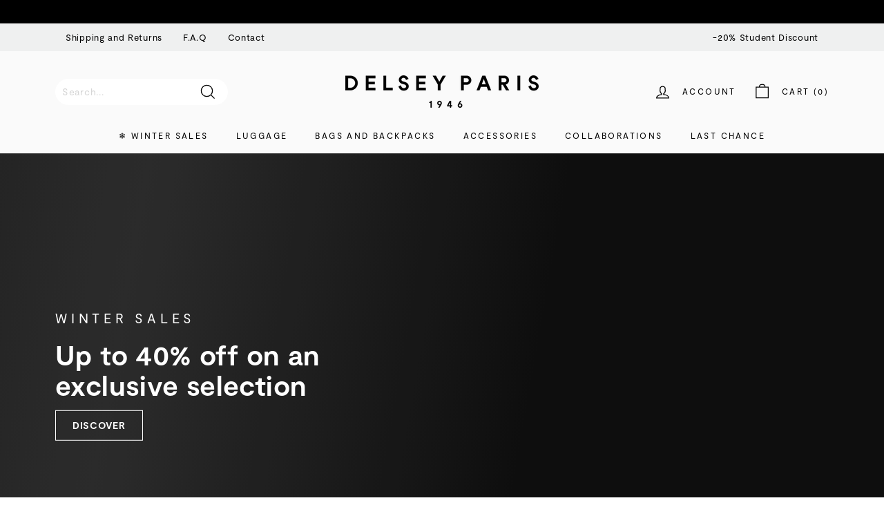

--- FILE ---
content_type: text/css
request_url: https://int.delsey.com/cdn/shop/t/65/assets/simple-banner-content.css?v=42974966543672480601767741661
body_size: -216
content:
.overlay-section{position:relative;max-width:100%;text-align:center;background:#000}.overlay-image{width:100%;height:auto;display:block;opacity:.75}.overlay-content{position:absolute;top:50%;left:50%;transform:translate(-50%,-50%);padding:20px;border-radius:10px}.overlay-content h2{margin:10px 0 20px;font-size:40px;line-height:50px;color:#fff}.overlay-text{margin-top:10px}.fit_image img.overlay-image.desktop{height:calc(100vh - 100px)}.overlay-button{display:inline-block;margin-top:10px;padding:15px 25px;background-color:transparent;color:#fff;text-decoration:none;border:1px solid #fff}a.overlay-button.btn:hover{background:#fff;color:#000}.overlay-text p{text-transform:uppercase;letter-spacing:.3em;font-size:1.1em;color:#fff}.button_multi{display:flex;align-items:center;justify-content:center;gap:20px}img.overlay-image.mobile.reduced_height{max-height:350px;object-fit:cover}@media (max-width: 989px){.overlay-content h2{margin:10px 0 15px;font-size:32px;line-height:38px;color:#fff}}@media (max-width: 768px){.overlay-content{width:80%;padding:15px}}@media (max-width: 749px){.overlay-content h2{margin:10px 0;font-size:20px;line-height:28px;color:#fff}.mobile-below_image .overlay-content{width:100%;padding:20px 10px;position:unset;transform:unset}.overlay-section.mobile-below_image{background:transparent}.mobile-below_image h2,.mobile-below_image .overlay-text p{color:#000}.overlay-section.mobile-below_image img.overlay-image.desktop,.mobile-below_image img.overlay-image.mobile{height:auto}.mobile-below_image .overlay-button{border:1px solid #000;color:#000}.button_multi{gap:10px}.overlay-button{padding:10px 20px}}
/*# sourceMappingURL=/cdn/shop/t/65/assets/simple-banner-content.css.map?v=42974966543672480601767741661 */
